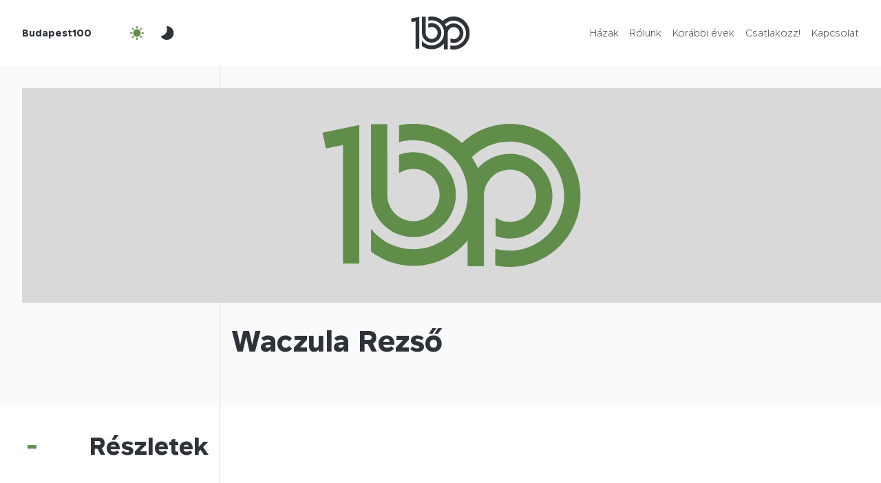

--- FILE ---
content_type: text/css
request_url: https://budapest100.hu/wp-content/themes/budapest100-2023/lib/baseutil-css/build/baseutil-grid-type.css
body_size: 1275
content:
@charset "UTF-8";
/*!
 * Baseutil CSS v1.0.0-alpha.3 (https://martonlente.com/)
 * Copyright 2021 Márton Lente
 * Licensed under Apache 2.0 (https://github.com/martonlente/baseutil-css/blob/main/LICENSE)
 */
* {
  -webkit-box-sizing: border-box;
          box-sizing: border-box;
}

html {
  font-size: 62.5%;
}

body {
  color: var(--primary);
  font-family: var(--font-sans-serif);
  font-size: var(--fs-6);
  font-weight: var(--fw-normal);
  line-height: var(--lh-base);
}

::-moz-selection {
  background-color: var(--secondary);
  color: var(--white);
}

::selection {
  background-color: var(--secondary);
  color: var(--white);
}

/*Grid
 */
.container,
.row {
  width: 100%;
}

.container {
  margin-right: auto;
  margin-left: auto;
  max-width: var(--container-max-width);
}

.row {
  display: -webkit-box;
  display: -ms-flexbox;
  display: flex;
  -ms-flex-wrap: wrap;
      flex-wrap: wrap;
}

.row .row {
  margin-left: calc(var(--grid-gutter-width) * -1);
  width: calc(100% + var(--grid-gutter-width) * 2);
}

.col-1,
.col-2,
.col-3,
.col-4,
.col-5,
.col-6,
.col-7,
.col-8,
.col-9,
.col-10,
.col-11,
.col-12,
.col-13,
.col-14,
.col-15,
.col-16 {
  padding-left: var(--grid-gutter-width);
  padding-right: var(--grid-gutter-width);
}

[class*=col-] [class*=col-]:first-child {
  padding-left: var(--grid-gutter-width);
}

[class*=col-] [class*=col-]:last-child {
  padding-right: var(--grid-gutter-width);
}

.col-1 {
  width: calc(100% / var(--grid-columns));
}

.col-2 {
  width: calc(100% / var(--grid-columns) * 2);
}

.col-3 {
  width: calc(100% / var(--grid-columns) * 3);
}

.col-4 {
  width: calc(100% / var(--grid-columns) * 4);
}

.col-5 {
  width: calc(100% / var(--grid-columns) * 5);
}

.col-6 {
  width: calc(100% / var(--grid-columns) * 6);
}

.col-7 {
  width: calc(100% / var(--grid-columns) * 7);
}

.col-8 {
  width: calc(100% / var(--grid-columns) * 8);
}

.col-9 {
  width: calc(100% / var(--grid-columns) * 9);
}

.col-10 {
  width: calc(100% / var(--grid-columns) * 10);
}

.col-11 {
  width: calc(100% / var(--grid-columns) * 11);
}

.col-12 {
  width: calc(100% / var(--grid-columns) * 12);
}

.col-13 {
  width: calc(100% / var(--grid-columns) * 13);
}

.col-14 {
  width: calc(100% / var(--grid-columns) * 14);
}

.col-15 {
  width: calc(100% / var(--grid-columns) * 15);
}

.col-16 {
  width: calc(100% / var(--grid-columns) * 16);
}

@media (max-width: 1904px) {
  .col-1-lg {
    width: calc(100% / var(--grid-columns));
  }
  .col-2-lg {
    width: calc(100% / var(--grid-columns) * 2);
  }
  .col-3-lg {
    width: calc(100% / var(--grid-columns) * 3);
  }
  .col-4-lg {
    width: calc(100% / var(--grid-columns) * 4);
  }
  .col-5-lg {
    width: calc(100% / var(--grid-columns) * 5);
  }
  .col-6-lg {
    width: calc(100% / var(--grid-columns) * 6);
  }
  .col-7-lg {
    width: calc(100% / var(--grid-columns) * 7);
  }
  .col-8-lg {
    width: calc(100% / var(--grid-columns) * 8);
  }
  .col-9-lg {
    width: calc(100% / var(--grid-columns) * 9);
  }
  .col-10-lg {
    width: calc(100% / var(--grid-columns) * 10);
  }
  .col-11-lg {
    width: calc(100% / var(--grid-columns) * 11);
  }
  .col-12-lg {
    width: calc(100% / var(--grid-columns) * 12);
  }
  .col-13-lg {
    width: calc(100% / var(--grid-columns) * 13);
  }
  .col-14-lg {
    width: calc(100% / var(--grid-columns) * 14);
  }
  .col-15-lg {
    width: calc(100% / var(--grid-columns) * 15);
  }
  .col-16-lg {
    width: calc(100% / var(--grid-columns) * 16);
  }
}
@media (max-width: 1264px) {
  .col-1-md {
    width: calc(100% / var(--grid-columns));
  }
  .col-2-md {
    width: calc(100% / var(--grid-columns) * 2);
  }
  .col-3-md {
    width: calc(100% / var(--grid-columns) * 3);
  }
  .col-4-md {
    width: calc(100% / var(--grid-columns) * 4);
  }
  .col-5-md {
    width: calc(100% / var(--grid-columns) * 5);
  }
  .col-6-md {
    width: calc(100% / var(--grid-columns) * 6);
  }
  .col-7-md {
    width: calc(100% / var(--grid-columns) * 7);
  }
  .col-8-md {
    width: calc(100% / var(--grid-columns) * 8);
  }
  .col-9-md {
    width: calc(100% / var(--grid-columns) * 9);
  }
  .col-10-md {
    width: calc(100% / var(--grid-columns) * 10);
  }
  .col-11-md {
    width: calc(100% / var(--grid-columns) * 11);
  }
  .col-12-md {
    width: calc(100% / var(--grid-columns) * 12);
  }
  .col-13-md {
    width: calc(100% / var(--grid-columns) * 13);
  }
  .col-14-md {
    width: calc(100% / var(--grid-columns) * 14);
  }
  .col-15-md {
    width: calc(100% / var(--grid-columns) * 15);
  }
  .col-16-md {
    width: calc(100% / var(--grid-columns) * 16);
  }
}
@media (max-width: 960px) {
  [class*=col-] {
    width: 100%;
  }
  .col-1-sm {
    width: calc(100% / var(--grid-columns));
  }
  .col-2-sm {
    width: calc(100% / var(--grid-columns) * 2);
  }
  .col-3-sm {
    width: calc(100% / var(--grid-columns) * 3);
  }
  .col-4-sm {
    width: calc(100% / var(--grid-columns) * 4);
  }
  .col-5-sm {
    width: calc(100% / var(--grid-columns) * 5);
  }
  .col-6-sm {
    width: calc(100% / var(--grid-columns) * 6);
  }
  .col-7-sm {
    width: calc(100% / var(--grid-columns) * 7);
  }
  .col-8-sm {
    width: calc(100% / var(--grid-columns) * 8);
  }
  .col-9-sm {
    width: calc(100% / var(--grid-columns) * 9);
  }
  .col-10-sm {
    width: calc(100% / var(--grid-columns) * 10);
  }
  .col-11-sm {
    width: calc(100% / var(--grid-columns) * 11);
  }
  .col-12-sm {
    width: calc(100% / var(--grid-columns) * 12);
  }
  .col-13-sm {
    width: calc(100% / var(--grid-columns) * 13);
  }
  .col-14-sm {
    width: calc(100% / var(--grid-columns) * 14);
  }
  .col-15-sm {
    width: calc(100% / var(--grid-columns) * 15);
  }
  .col-16-sm {
    width: calc(100% / var(--grid-columns) * 16);
  }
}
@media (max-width: 600px) {
  .col-1-xs {
    width: calc(100% / var(--grid-columns));
  }
  .col-2-xs {
    width: calc(100% / var(--grid-columns) * 2);
  }
  .col-3-xs {
    width: calc(100% / var(--grid-columns) * 3);
  }
  .col-4-xs {
    width: calc(100% / var(--grid-columns) * 4);
  }
  .col-5-xs {
    width: calc(100% / var(--grid-columns) * 5);
  }
  .col-6-xs {
    width: calc(100% / var(--grid-columns) * 6);
  }
  .col-7-xs {
    width: calc(100% / var(--grid-columns) * 7);
  }
  .col-8-xs {
    width: calc(100% / var(--grid-columns) * 8);
  }
  .col-9-xs {
    width: calc(100% / var(--grid-columns) * 9);
  }
  .col-10-xs {
    width: calc(100% / var(--grid-columns) * 10);
  }
  .col-11-xs {
    width: calc(100% / var(--grid-columns) * 11);
  }
  .col-12-xs {
    width: calc(100% / var(--grid-columns) * 12);
  }
  .col-13-xs {
    width: calc(100% / var(--grid-columns) * 13);
  }
  .col-14-xs {
    width: calc(100% / var(--grid-columns) * 14);
  }
  .col-15-xs {
    width: calc(100% / var(--grid-columns) * 15);
  }
  .col-16-xs {
    width: calc(100% / var(--grid-columns) * 16);
  }
}
/*Type
 */
a {
  color: var(--secondary);
  -webkit-transition: opacity var(--transition-duration);
  -o-transition: opacity var(--transition-duration);
  transition: opacity var(--transition-duration);
}

a:hover {
  opacity: 0.9;
}

b,
strong {
  font-weight: var(--fw-bold);
}

button,
input[type=button],
input[type=reset],
input[type=submit] {
  cursor: pointer;
}

code,
kbd,
samp {
  font-family: var(--font-monospace);
}

h1,
h2,
h3,
h4,
h5,
h6,
ol,
p,
pre,
ul {
  margin-bottom: var(--spacer);
}

h1,
h2,
h3,
h4,
h5,
h6,
textarea {
  font-family: var(--font-sans-serif);
}

h1,
h2,
h3,
h4,
h5,
h6 {
  font-weight: var(--fw-bold);
  line-height: var(--lh-sm);
}

h1 {
  font-size: var(--fs-1);
}

h2 {
  font-size: var(--fs-2);
}

h3 {
  font-size: var(--fs-3);
}

h4 {
  font-size: var(--fs-4);
}

h5 {
  font-size: var(--fs-5);
}

h6,
input,
select,
textarea {
  font-size: var(--fs-6);
}

img {
  margin-bottom: var(--spacer);
}

input,
textarea {
  color: var(--primary);
}

ol,
ul {
  list-style-position: inside;
}

ol {
  list-style-type: decimal;
}

ul {
  list-style-type: disc;
}

small {
  font-size: var(--fs-7);
}

sub,
sup {
  font-size: 75%;
  line-height: 0;
  position: relative;
}

sub {
  bottom: -0.25em;
}

sup {
  top: -0.5em;
}